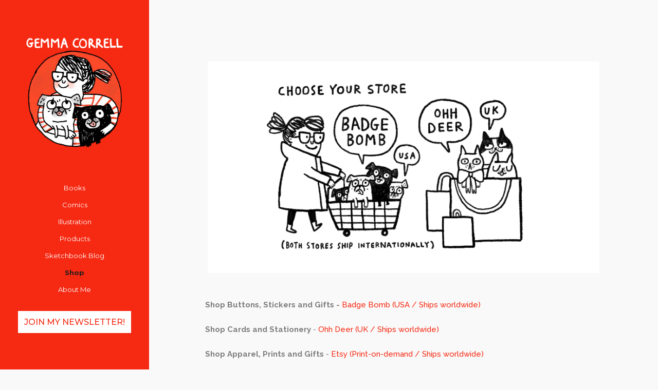

--- FILE ---
content_type: text/css
request_url: https://www.gemmacorrell.com/cdn/shop/t/3/assets/css_main.scss.css?v=163044093972256295041656092356
body_size: 12693
content:
/*!
 *  1.1. Reset
*/html,body,div,span,applet,object,iframe,h1,.page-title .title,h2,h3,.blog-grid .post .title,h4,h5,h6,p,blockquote,pre,a,.draw-buttons .svg,abbr,acronym,address,big,cite,code,del,dfn,em,img,ins,kbd,q,s,samp,small,strike,strong,sub,sup,tt,var,b,u,i,center,dl,dt,dd,ol,ul,li,fieldset,form,label,legend,table,caption,tbody,tfoot,thead,tr,th,td,.order-table th,article,aside,canvas,details,embed,figure,figcaption,footer,header,hgroup,menu,nav,output,ruby,section,summary,time,mark,audio,video{border:0;font-size:100%;font:inherit;vertical-align:baseline;margin:0;padding:0}article,aside,details,figcaption,figure,footer,header,hgroup,menu,nav,section,canvas,main{display:block}body{line-height:1}ol,ul{list-style:none}blockquote,q{quotes:none}blockquote:before,blockquote:after,q:before,q:after{content:none}table{border-collapse:collapse;border-spacing:0}a,.draw-buttons .svg{text-decoration:none}*:focus{outline:none}*::-moz-focus-inner{border:0}.clearfix,.krown-column-row,.krown-tabs .titles,.krown-related-products{*zoom: 1}.clearfix:before,.krown-column-row:before,.krown-tabs .titles:before,.krown-related-products:before,.clearfix:after,.krown-column-row:after,.krown-tabs .titles:after,.krown-related-products:after{content:" ";display:table}.clearfix:after,.krown-column-row:after,.krown-tabs .titles:after,.krown-related-products:after{clear:both}.hidden,#oldie{display:none}.clear{clear:both}*{box-sizing:border-box}/*!
 *  1.2. Variables
*//*!
 *  1.3. Mixins
*/a,.draw-buttons .svg,.svg,.social-icons i,#main-overlay .close,input[type=submit],button,.button,.webstore-button,.grid-item.two .caption h2,.grid-item.two .caption .price,.grid-item.two .caption .info,.grid-item .add,.draw-buttons .holder>span{-webkit-transition:color .15s linear,background-color .15s linear,fill .15s linear,.15s opacity linear;transition:color .15s linear,background-color .15s linear,fill .15s linear,.15s opacity linear}/*!
 *  1.4. Swiper general rules
*/.swiper-slide,.swiper-wrapper{width:100%;height:100%;position:relative}.swiper-container{margin:0 auto;position:relative;overflow:hidden;z-index:1}.swiper-container-no-flexbox .swiper-slide{float:left}.swiper-container-vertical>.swiper-wrapper{-webkit-box-orient:vertical;-moz-box-orient:vertical;-ms-flex-direction:column;-webkit-flex-direction:column;flex-direction:column}.swiper-wrapper{z-index:1;display:-webkit-box;display:-moz-box;display:-ms-flexbox;display:-webkit-flex;display:flex;-webkit-transition-property:-webkit-transform;-moz-transition-property:-moz-transform;-o-transition-property:-o-transform;-ms-transition-property:-ms-transform;transition-property:transform;-webkit-box-sizing:content-box;-moz-box-sizing:content-box;box-sizing:content-box}.swiper-container-android .swiper-slide,.swiper-wrapper{-webkit-transform:translate3d(0,0,0);-moz-transform:translate3d(0,0,0);-o-transform:translate(0,0);-ms-transform:translate3d(0,0,0);transform:translateZ(0)}.swiper-container-multirow>.swiper-wrapper{-webkit-box-lines:multiple;-moz-box-lines:multiple;-ms-flex-wrap:wrap;-webkit-flex-wrap:wrap;flex-wrap:wrap}.swiper-container-free-mode>.swiper-wrapper{transition-timing-function:ease-out;margin:0 auto}.swiper-container-fade.swiper-container-free-mode .swiper-slide,.swiper-container-free-mode>.swiper-wrapper{-webkit-transition-timing-function:ease-out;-moz-transition-timing-function:ease-out;-ms-transition-timing-function:ease-out;-o-transition-timing-function:ease-out}.swiper-slide{-webkit-flex-shrink:0;-ms-flex:0 0 auto;flex-shrink:0}.swiper-container .swiper-notification{position:absolute;left:0;top:0;pointer-events:none;opacity:0;z-index:-1000}.swiper-wp8-horizontal{-ms-touch-action:pan-y;touch-action:pan-y}.swiper-wp8-vertical{-ms-touch-action:pan-x;touch-action:pan-x}.swiper-container-fade.swiper-container-free-mode .swiper-slide{transition-timing-function:ease-out}.swiper-container-fade .swiper-slide,.swiper-container-fade .swiper-slide .swiper-slide{pointer-events:none}.swiper-container-fade .swiper-slide-active,.swiper-container-fade .swiper-slide-active .swiper-slide-active{pointer-events:auto}/*!
 *  2.1. General
*/html{overflow-y:scroll;overflow-x:hidden;width:100%;height:100%}html.killflow{overflow:hidden}body{background-color:#f9f9f9;overflow:hidden;min-height:100%;font:500 15px/24px Raleway,sans-serif;color:#7d7d7d}body.meta-fixed{padding-top:95px}body.killflow-ios{position:fixed;left:0;width:100%;height:100%}.krown-column-container{margin-left:4%;float:left;margin-bottom:10px;position:relative}.krown-column-container.span4{width:23%}.krown-column-container.span4{width:30.66%}.krown-column-container.span6{width:48%}.krown-column-container.span8{width:65.33%}.krown-column-container.span12{width:100%}.krown-column-container.first{margin-left:0}.krown-column-container.align-center{text-align:center}.krown-column-container.align-right{text-align:right}.rte{margin-top:-10px}.contact-form{margin-top:70px}/*!
 *  2.2. Typography
*/h1,.page-title .title,h2,h3,.blog-grid .post .title,h4,h5,h6{font-family:Montserrat,sans-serif;color:#1d1d1d;text-transform:uppercase}h1,.page-title .title{font-size:26px;line-height:32px;margin-bottom:32px}h2{font-size:22px;line-height:28px;margin-bottom:28px}h3,.blog-grid .post .title{font-size:16px;line-height:22px;margin-bottom:22px}h4{font-size:12px;line-height:18px;margin-bottom:18px}a,.draw-buttons .svg{color:#f62912}a:hover,.draw-buttons .svg:hover{color:#ec7668}a:focus,.draw-buttons .svg:focus{outline:none!important}strong{font-weight:700}em{font-style:italic}p,ul,ol{margin-bottom:24px}blockquote{margin:40px 0;border-left:2px solid #e3e3e3}blockquote>p,blockquote>div{font-size:22px;line-height:30px;font-weight:500;padding:3px 0 3px 50px;color:#636363}p img,p iframe{margin-bottom:12px}ul{list-style:inside disc}ol{list-style:inside decimal}ul ul,ul ol,ol ol,ol ul{margin-left:20px}table{width:100%;border:1px solid #f1f1f1;text-align:left}table thead h4{font-size:10px;line-height:18px;text-transform:uppercase;margin-bottom:0}table tr{border-top:1px solid #f1f1f1}table thead tr{border-top:none}table th,table td,table .order-table th,.order-table table th{min-height:41px;padding:10px 14px 8px;border-right:1px solid #f1f1f1}sub,sup{font-size:.7em;line-height:.7em}sub{vertical-align:bottom}sup{vertical-align:top}/*!
 *  2.3. Sidebar
*/#sidebar-holder,#content-holder{position:relative;float:left;width:290px;height:1px}#sidebar{width:290px;background:#f62912;color:#fff;padding:70px 0 0;text-align:center;position:fixed;min-height:100%;display:flex;flex-direction:column;z-index:99999}#sidebar:after,#product-content:after{height:100%;position:absolute;width:100%;display:block;content:"";background:inherit;left:0;z-index:1;margin-top:0}#sidebar a,#sidebar .draw-buttons .svg,.draw-buttons #sidebar .svg{color:#ceccc8}#sidebar a:hover,#sidebar .draw-buttons .svg:hover,.draw-buttons #sidebar .svg:hover{color:#f1f1f1}#sidebar>*{z-index:9}#content{display:block;width:calc(100% - 290px);position:fixed}#logo a,#logo .draw-buttons .svg,.draw-buttons #logo .svg{display:inline-block;position:relative;color:#fff!important}#logo h1,#logo .page-title .title,.page-title #logo .title,#logo h3,#logo .blog-grid .post .title,.blog-grid .post #logo .title{font-size:30px;line-height:30px;text-transform:uppercase;font-weight:700;margin:0}#logo .logo-txt{padding:0 20px}#meta{margin-top:55px}#meta .item{display:inline-block;margin:0 7px;width:36px;height:36px;position:relative}#meta .item>a,#meta .draw-buttons .item>.svg,.draw-buttons #meta .item>.svg{position:absolute;top:0;left:0;width:36px;height:36px;text-indent:-9999px;z-index:99}#meta .item>.svg{fill:#fff;shape-rendering:geometricprecision;position:absolute;top:0;left:0}.ie8 #meta .item>.svg:after{color:#fff}#meta .item:hover>.svg,#meta .item.opened>.svg{fill:#d9d9d9}#meta .item .svg.cart{-webkit-transform:scale(.35);-ms-transform:scale(.35);transform:scale(.35);-webkit-transform-origin:top left;-ms-transform-origin:top left;transform-origin:top left;top:2px;left:2px}#meta .item .svg.search,#meta .item .svg.account{-webkit-transform:scale(.23);-ms-transform:scale(.23);transform:scale(.23);-webkit-transform-origin:top left;-ms-transform-origin:top left;transform-origin:top left;top:8px;left:5px}#meta .item .svg.hamburger{top:-9px;left:-12px;shape-rendering:crispedges}#meta .responsive-menu{display:none}#meta .count,#meta #cart-form .remove,#cart-form #meta .remove{color:#f62912;font: 11px/11px Montserrat,sans-serif;position:absolute;text-align:center;top:16px;left:5px;width:25px}.ie8 #meta .count,.ie8 #meta #cart-form .remove,#cart-form .ie8 #meta .remove{display:none}#menu{margin-top:55px;flex:1}#menu .top-menu{font: 13px/13px Montserrat,sans-serif}#menu .top-menu a,#menu .top-menu .draw-buttons .svg,.draw-buttons #menu .top-menu .svg{color:#fff}#menu .top-menu>li>a,#menu .draw-buttons .top-menu>li>.svg,.draw-buttons #menu .top-menu>li>.svg{display:inline-block;padding:10px 20px;position:relative}#menu .top-menu li.submenu{position:relative}#menu .top-menu li.submenu .svg{fill:#fff;position:absolute;top:15px;margin-left:14px;right:0}#menu .top-menu li.submenu.opened>.svg{transform:rotate(180deg)}#menu .top-menu li.submenu.selected.opened>.svg{fill:#1d1d1d}#menu .sub-menu{font: 11px/11px Montserrat,sans-serif;margin:0 0 18px;display:none}#menu .sub-menu a,#menu .sub-menu .draw-buttons .svg,.draw-buttons #menu .sub-menu .svg{color:#fff;display:inline-block;padding:9px 20px}#menu .collections-menu{text-transform:uppercase;margin-bottom:40px;font: 12px/12px Montserrat,sans-serif;border-top:1px solid #f02009}#menu .collections-menu a,#menu .collections-menu .draw-buttons .svg,.draw-buttons #menu .collections-menu .svg{width:100%;padding:19px 20px!important;border-bottom:1px solid #f02009}#menu .collections-menu a:hover,#menu .collections-menu .draw-buttons .svg:hover,.draw-buttons #menu .collections-menu .svg:hover{background:#f02009}#menu .collections-menu a .svg,#menu .collections-menu .draw-buttons .svg .svg,.draw-buttons #menu .collections-menu .svg .svg{top:22px!important;right:auto!important}#menu .collections-menu a,#menu .collections-menu .draw-buttons .svg,.draw-buttons #menu .collections-menu .svg{color:#fff}#menu .collections-menu a .svg,#menu .collections-menu .draw-buttons .svg .svg,.draw-buttons #menu .collections-menu .svg .svg{fill:#fff!important}#menu .collections-menu .sub-menu{font-size:11px;line-height:11px;margin:0}#menu .collections-menu .sub-menu a,#menu .collections-menu .sub-menu .draw-buttons .svg,.draw-buttons #menu .collections-menu .sub-menu .svg{color:#fff}#menu a:hover,#menu .draw-buttons .svg:hover,.draw-buttons #menu .svg:hover{color:#dfdfdf!important}#menu a:hover .svg,#menu .draw-buttons .svg:hover .svg,.draw-buttons #menu .svg:hover .svg{fill:#dfdfdf!important}#menu li.selected>a,#menu .draw-buttons li.selected>.svg,.draw-buttons #menu li.selected>.svg{font-weight:700;color:#1d1d1d!important}#menu li.selected>a .svg,#menu .draw-buttons li.selected>.svg .svg,.draw-buttons #menu li.selected>.svg .svg{fill:#1d1d1d!important}#menu .responsive-close{position:absolute;top:0;right:0;width:60px;height:60px;z-index:99999;display:none}#menu .responsive-close .svg{fill:#fff}#menu .responsive-close:hover .svg{fill:#dfdfdf}#menu ul{list-style:none}#menu ul.size-0{display:none}#ly-ls{width:270px;margin:25px auto 0;font: 13px/13px Montserrat,sans-serif;text-transform:uppercase}#ly-ls .regular-select-cover{margin-bottom:0;width:200px!important}#ly-ls a,#ly-ls .draw-buttons .svg,.draw-buttons #ly-ls .svg{color:#fff;margin-right:10px}#ly-ls a:hover,#ly-ls .draw-buttons .svg:hover,.draw-buttons #ly-ls .svg:hover{color:#ceccc8}#ly-ls img{position:relative;top:1px;left:-1px}#ly-ls ul{list-style:none}#ly-ls ul li{padding:10px 0}#footer{font:12px/20px Raleway,sans-serif;font-weight:600;padding:60px 10px 50px}#footer .footer-link:after{background:none;content:"";display:inline-block;margin:0 4px 2px 7px;width:2px}#footer .footer-link:last-of-type:after{display:none}#footer p{margin-top:4px;margin-bottom:14px}#footer p:empty{display:none}#footer p:last-of-type{margin-bottom:0}#footer a,#footer .draw-buttons .svg,.draw-buttons #footer .svg{color:#ceccc8}#footer a:hover,#footer .draw-buttons .svg:hover,.draw-buttons #footer .svg:hover{color:#f1f1f1}.social-icons{display:block;margin-bottom:15px}.social-icons a,.social-icons .draw-buttons .svg,.draw-buttons .social-icons .svg{font-size:0;line-height:0;margin:0 5px}.social-icons i{font-size:21px;line-height:21px;color:#fff}.social-icons a:hover i,.social-icons .draw-buttons .svg:hover i,.draw-buttons .social-icons .svg:hover i{color:#d9d9d9}.social-icons:empty{display:none}.pay-icons{margin-top:50px}.pay-icons .svg{fill:#fff;-webkit-transform:scale(.8);-ms-transform:scale(.8);transform:scale(.8);-webkit-transform-origin:center center;-ms-transform-origin:center center;transform-origin:center center;opacity:.7;filter:alpha(opacity=70)}.pay-icons .svg *{fill:#fff}.ie8 .pay-icons .svg{color:#fff}.pay-icons:empty{display:none}/*!
 *  2.4. Overlays
*/#main-overlay{position:fixed;width:100%;height:100%;top:0;left:0;background:#fffc;overflow:hidden;display:none;z-index:99999}.ie8 #main-overlay{filter:progid:DXImageTransform.Microsoft.gradient(startColorstr=#DAFFFFFF,endColorstr=#DAFFFFFF)!important}#main-overlay>div{opacity:0;filter:alpha(opacity=0);visibility:hidden;position:absolute;top:-100px}#main-overlay>div .close{position:absolute}#main-overlay h5{font-size:26px;line-height:34px;text-transform:uppercase;margin-bottom:55px}#main-overlay .close{width:60px;height:60px;background:#1d1d1d;position:fixed;top:0;right:0;margin:0!important}#main-overlay .close .svg{fill:#fff}.ie8 #main-overlay .close .svg{color:#fff}#main-overlay .close:hover{background:#313131}.ie8 #main-overlay .close{line-height:38px}#main-overlay .simple-overlay-box{margin:auto;width:670px;background:#fff;padding:100px 90px 90px;display:block;position:relative;z-index:9999}#main-overlay form{position:relative;width:490px;margin:auto}#main-overlay #search-overlay input{height:76px;width:490px;font-size:18px;line-height:18px;color:#7f7f7f;text-weight:500;background:#fff;border:2px solid #e6e6e6;border-radius:6px;padding:0 80px 0 30px}.ie8 #main-overlay #search-overlay input{padding-top:28px!important}#main-overlay button[type=submit]{background:none!important;border:medium none!important;height:25px;position:absolute;right:30px;top:26px;width:30px;cursor:pointer;padding:0}#main-overlay .svg.search{fill:#1d1d1d;-webkit-transform:scale(.25);-ms-transform:scale(.25);transform:scale(.25);-webkit-transform-origin:top left;-ms-transform-origin:top left;transform-origin:top left}.ie8 #main-overlay .svg.search{margin-top:-20px}#main-overlay #share-overlay .simple-overlay-box{padding-left:0;padding-right:0}#main-overlay #share-overlay a,#main-overlay #share-overlay .draw-buttons .svg,.draw-buttons #main-overlay #share-overlay .svg{color:#f62912;font-size:58px;line-height:58px;margin:10px 24px;display:inline-block}#main-overlay #share-overlay a:hover,#main-overlay #share-overlay .draw-buttons .svg:hover,.draw-buttons #main-overlay #share-overlay .svg:hover{color:#1d1d1d}#main-overlay #cart-overlay{text-align:center}#main-overlay #cart-overlay a,#main-overlay #cart-overlay .draw-buttons .svg,.draw-buttons #main-overlay #cart-overlay .svg{font-size:15px;line-height:15px;font-weight:600;display:inline-block}#main-overlay #cart-overlay hr{width:37px;height:1px;background:#f1f1f1;border:none;margin:13px auto 12px}#main-overlay #cart-overlay .svg.check{fill:#1d1d1d;display:block;margin:0 auto 70px}.ie8 #main-overlay #cart-overlay .svg.check{display:none}#main-overlay #newsletter-box{width:660px;margin:auto;background:#fff;padding:190px 120px 80px;position:relative}#main-overlay #newsletter-box:before{content:"";display:block;position:absolute;top:0;left:0;width:100%;height:120px;background-position:center center;background-size:cover;background-repeat:no-repeat}#main-overlay #newsletter-box.no-image{padding-top:70px!important}#main-overlay #newsletter-box.no-image:before{background:none}#main-overlay #newsletter-box h5{margin-bottom:35px}#main-overlay #newsletter-box .rte{font-size:13px;line-height:21px}#main-overlay #newsletter-box form{width:100%;margin-top:35px}#main-overlay #newsletter-box input{margin-bottom:8px;border:1px solid #e6e6e6;width:calc(100% - 125px)}#main-overlay #newsletter-box input[type=submit]{width:125px}/*!
 *  2.5. Forms
*/.regular-select-cover{color:#7f7f7f;height:56px;width:100%!important;font-size:15px;line-height:15px;cursor:pointer;background:#fff;border:2px solid white;text-align:left;border-radius:6px;margin-bottom:20px}.regular-select-cover svg{position:absolute;top:25px;right:17px;fill:#7f7f7f}.regular-select-cover select{height:56px!important;width:100%;cursor:pointer;-webkit-appearance:menulist-button}.regular-select-cover option{padding:2px 0}.regular-select-inner{height:56px;padding:20px 0 0 20px;cursor:pointer}.simple-select-cover{font: 13px/13px Montserrat,sans-serif;cursor:pointer;background:transparent}.simple-select-cover .svg{position:absolute;top:4px;right:0}.ie8 .simple-select-cover .svg{top:-1px}.simple-select-cover select{height:100%;width:110%;left:-5px!important;cursor:pointer;-webkit-appearance:menulist-button}.simple-select-cover option{padding:2px 5px}.simple-select-inner{cursor:pointer;padding-right:24px}input,textarea{background:#fff;border:2px solid white;color:#7f7f7f!important;height:56px;font:600 15px/15px Raleway,sans-serif;border-radius:6px;box-shadow:none;margin-bottom:20px;padding:0 18px;width:100%;-webkit-appearance:none;resize:none}input[type=number],input.quantity-selector,input.count,#cart-form input.remove,textarea[type=number],textarea.quantity-selector,textarea.count,#cart-form textarea.remove{width:60px;text-align:center;margin-right:20px;padding:0 6px;-moz-appearance:textfield;-webkit-appearance:none}input::-webkit-outer-spin-button,input::-webkit-inner-spin-button,textarea::-webkit-outer-spin-button,textarea::-webkit-inner-spin-button{-webkit-appearance:none}input[type=checkbox],input[type=radio],textarea[type=checkbox],textarea[type=radio]{width:auto;height:auto;padding:0;border:none}input[type=checkbox],textarea[type=checkbox]{-webkit-appearance:checkbox}input[type=radio],textarea[type=radio]{-webkit-appearance:radio}input[type=search],textarea[type=search]{-webkit-appearance:none}.ie8 input[type=text],.ie8 input[type=password],.ie8 textarea[type=text],.ie8 textarea[type=password]{padding-top:20px!important}input ::-ms-clear,textarea ::-ms-clear{display:none}::-webkit-input-placeholder{color:#7f7f7f!important;opacity:.7}:-moz-placeholder{color:#7f7f7f!important;opacity:.7}::-moz-placeholder{color:#7f7f7f!important;opacity:.7}:-ms-input-placeholder{color:#7f7f7f!important;opacity:.7}textarea{padding:20px;height:200px}input[type=submit],button,.button,.webstore-button{background:#f62912;font:700 13px/13px Montserrat,sans-serif;text-transform:uppercase;border-radius:6px;height:56px;color:#fff!important;box-shadow:none;border:none;cursor:pointer;padding:0 25px;margin-bottom:20px;display:inline-block;width:auto;-webkit-appearance:none}input[type=submit]:hover,button:hover,.button:hover,.webstore-button:hover{background:#ed503f}input[type=submit].dark,button.dark,.button.dark,.dark.webstore-button{background:#1d1d1d;color:#fff!important}input[type=submit].dark:hover,button.dark:hover,.button.dark:hover,.dark.webstore-button:hover{background:#434343}input[type=submit] .svg,button .svg,.button .svg,.webstore-button .svg{fill:#fff;margin-top:2px}input[type=submit].text-link,button.text-link,.button.text-link,.text-link.webstore-button{background:none;padding:0;border:none;color:#f62912!important}a.button,.draw-buttons .button.svg,.draw-buttons .svg.webstore-button,a.webstore-button{padding-top:21px}/*!
 *  2.6. Other
*/.krown-tabs .titles{border-bottom:3px solid #ececec}.krown-tabs .titles h5{display:block;margin:auto;font-size:12px;font-weight:400;color:#1d1d1d;text-transform:uppercase;line-height:16px;padding:2px 30px 0;float:left;height:60px;line-height:60px;cursor:pointer}.krown-tabs .titles h5:hover{background:#f4f4f4}.krown-tabs .titles h5.opened{background:#ececec!important;cursor:default;pointer-events:none}.krown-tabs .contents{min-height:200px;padding:60px 30px 0}.krown-tabs .contents>div{display:none}.krown-tabs .contents>div.opened,.krown-tabs .contents>div:first-child{display:block}/*!
 *  3.1. Index
*/#home-slider{position:relative;top:0;left:0;width:100%;z-index:89}#home-slider .swiper-slide{background-color:#f9f9f9}#home-slider:before{display:block;position:absolute;width:54px;height:54px;background:url(/cdn/shop/t/3/assets/img_preloader.gif?v=83513871802106192211518458220) no-repeat center center #fff;content:"";top:50%;left:50%;margin-top:-27px;margin-left:-27px;z-index:99;pointer-events:none;opacity:1;filter:alpha(opacity=100);-webkit-transition:opacity .4s ease;transition:opacity .4s ease}@media (-webkit-min-device-pixel-ratio: 1.25),(min-resolution: 120dpi){#home-slider:before{background-image:url(/cdn/shop/t/3/assets/img_preloader-x2.gif?v=48807967148274698061518458220);background-size:24px 24px}}#home-slider.loaded:before{opacity:0;filter:alpha(opacity=0)}#home-slider.disabled{pointer-events:none}#home-slider .slide-img,#home-slider .slide-url,#home-slider .slide-caption{width:100%;height:100%;position:absolute;top:0;left:0;z-index:1}#home-slider .slide{width:100%;height:100%}#home-slider .slide-img{background-repeat:no-repeat;background-size:cover;background-position:center center;opacity:0;filter:alpha(opacity=0);z-index:9}#home-slider .slide-img.onboarding-slide:before{position:absolute;content:"";display:block;top:0;left:0;width:100%;height:100%;z-index:9;background:#ffffffe6;background:linear-gradient(#ffffffe6,#ebebebe6)}#home-slider img{display:none}#home-slider .slide-url{z-index:9;cursor:pointer;pointer-events:all}#home-slider .slide-caption{z-index:11;width:360px}#home-slider .slide-caption.left{left:12%}#home-slider .slide-caption.center{left:50%;margin-left:-180px;text-align:center}#home-slider .slide-caption.center .label{text-align:center}#home-slider .slide-caption.center .label.d{float:none}#home-slider .slide-caption.right{right:12%;left:auto}#home-slider .slide-caption .label{display:block;position:relative;text-align:left;top:60px;color:#1d1d1d;opacity:0;filter:alpha(opacity=0);-moz-backface-visibility:visible;-webkit-backface-visibility:visible;backface-visibility:visible;visibility:hidden}#home-slider .slide-caption .label.a{font:700 18px Arvo,serif;line-height:22 px;margin-bottom:37px}#home-slider .slide-caption .label.b{font:700 24px Montserrat,sans-serif;line-height:28 px;margin-bottom:20px}#home-slider .slide-caption .label.c{font: 14px Montserrat,sans-serif;line-height:18 px;margin-bottom:50px}#home-slider .slide-caption .label.d{display:inline-block;float:left;pointer-events:all}#home-slider .slide-caption .label.d span{font: 15px/13px Arial,Helvetica,sans-serif;margin-left:10px}#home-slider .slide-caption .label:last-child{margin-bottom:0}#home-slider .slide-caption.dark .label{color:#f7f7f7}#home-slider .draw-buttons{display:none}#home-slider video{position:absolute;top:50%;left:50%;min-width:100%;min-height:100%;width:auto;height:auto;z-index:9;margin:0;max-width:none;vertical-align:middle;-ms-transform:translate(-50%,-50%);-webkit-transform:translate(-50%,-50%);transform:translate(-50%,-50%);opacity:0;transition:opacity .3s linear}#home-slider video.active{opacity:1}#home-slider video.active+img{display:none}@media all and (max-width: 640px){#home-slider video{position:static;min-width:0;min-height:0;-ms-transform:none;-webkit-transform:none;transform:none;width:100%}}#home-slider.disabled+.swiper-pagination{display:none!important}.template-index #page-content{background:#f9f9f9;z-index:99;position:relative;padding:0!important;margin-top:0}.template-index #page-content.no-extra-space,.home-content.top-margin{margin-top:100px}.hide-content .home-content{display:none}.home-content.wpadding{padding-left:11%;padding-right:11%}.home-content.kill-space{margin-bottom:0}.swiper-pagination{display:none}.no-content-message{margin:30px}.post.onboard{margin-bottom:100px;float:left;width:100%}.home-margin+.home-margin{margin-top:0}.featured-blog-section+.featured-page-section,.featured-blog-section+.featured-blog-section{margin-top:-100px}.home-content .rte{margin-bottom:100px}.table-display{display:table;width:100%;height:100%}.table-display>div{display:table-cell;vertical-align:middle;text-align:center}.text-left{text-align:left!important}.text-right{text-align:right!important}.text-center{text-align:center!important}.onboarding{padding:50px 11% 0}/*!
 *  3.2. Collections
*/.infobar{background:#f9f9f9;width:100%;height:70px;line-height:70px;padding:0 35px;overflow:hidden}.infobar #share-link{float:right;font-size:13px;margin-top:0}.infobar #share-link .svg{top:25px}.infobar strong{float:left;text-transform:uppercase;margin-right:70px;font-family:Montserrat,sans-serif;font-size:13px;font-weight:400;color:#7d7d7d;padding-top:2px}#options{float:left}#options .option{font-size:13px;color:#ababab;display:inline-block;margin-right:40px}#options .option label{margin-right:5px}#options .option select{opacity:0;filter:alpha(opacity=0)}#options .option select.styled{opacity:1;filter:alpha(opacity=100)}#options .option .simple-select-cover{top:-1px!important}#options .option .simple-select-inner{color:#ababab;font-weight:700;font-size:12px;line-height:12px}#options .option .svg{fill:#abababb3}.collection-data{position:relative;clear:left}.collection-data>img{width:65%;height:auto;display:block}.collection-data>div{background:#fff;height:100%;width:calc(35% + 20px);position:absolute;top:0;right:-20px;padding:30px 50px 0}.collection-data>div .table-display>div{text-align:left;padding-bottom:30px}.template-index #page-content .home-nomargin:not(:first-child) .isotope-products:after{display:none!important}.isotope-products{min-height:100vh}.isotope-products.loaded{min-height:0}.isotope-products:after{display:block;position:fixed;width:54px;height:54px;background:url(/cdn/shop/t/3/assets/img_preloader.gif?v=83513871802106192211518458220) no-repeat center center #fff;content:"";top:50%;left:50%;left:calc(40% + 290px);margin-top:-27px;margin-left:-27px;z-index:99999;pointer-events:none;opacity:1;filter:alpha(opacity=100);-webkit-transition:opacity .2s ease;transition:opacity .2s ease}@media (-webkit-min-device-pixel-ratio: 1.25),(min-resolution: 120dpi){.isotope-products:after{background-image:url(/cdn/shop/t/3/assets/img_preloader-x2.gif?v=48807967148274698061518458220);background-size:24px 24px}}.isotope-products.loaded:after,.isotope-products.no-loader:after{opacity:0;filter:alpha(opacity=0)}.grid-item{float:left;position:relative;overflow:hidden;pointer-events:none;opacity:0;filter:alpha(opacity=0);-webkit-transition:opacity .3s ease;transition:opacity .3s ease}.grid-item.loaded{pointer-events:all;opacity:1;filter:alpha(opacity=100)}.grid-item img{z-index:8;position:relative;vertical-align:bottom;width:100%;height:auto}.grid-item.one .caption{position:absolute;top:0;left:0;width:100%;height:100%;padding:10% 16% 0 13%;text-transform:uppercase;z-index:9;font-family:Montserrat,sans-serif}.grid-item.one .caption .top{position:relative}.grid-item.one .caption .collection{display:block;font-size:12px;line-height:12px;opacity:.5;margin:5px 0 15px}.grid-item.one .caption h2{font-size:18px;line-height:24px;color:#1d1d1d;width:75%}.grid-item.one .caption .bottom{position:absolute;bottom:15%;color:#1d1d1d;font-size:19px;line-height:19px}.grid-item.one .caption .info{font-size:16px;line-height:16px;color:#878787;text-decoration:line-through;display:block;margin-top:5px}.collections-list .grid-item.one .caption .info{text-decoration:none;text-transform:none}.grid-item .collection span:not(:last-child):after{content:", "}.grid-item.two:before{content:"";display:block;position:absolute;top:0;left:0;width:100%;height:100%;z-index:9;background:#000;opacity:0;filter:alpha(opacity=0);-webkit-transition:opacity .2s ease;transition:opacity .2s ease}.ie8 .grid-item.two:before{display:none}.grid-item.two .caption{width:100%;height:160px;text-transform:uppercase;z-index:9;font-family:Montserrat,sans-serif;position:relative;text-align:center;display:table;color:#1d1d1d}.grid-item.two .caption>div{display:table-cell;vertical-align:middle}.grid-item.two .caption h2{font-size:12px;line-height:17px;padding:0 20%;margin-bottom:12px}.grid-item.two .caption .price{font-size:22px;line-height:22px;font-weight:700}.grid-item.two .caption .info{font-size:18px;line-height:18px;opacity:.5;font-weight:400;text-decoration:line-through;display:inline-block}.collections-list .grid-item.two .caption{display:none}.grid-item.two:hover:before{opacity:.2;filter:alpha(opacity=20)}.grid-item.two:hover .caption h2,.grid-item.two:hover .caption .price,.grid-item.two:hover .caption .info{color:#fff}.grid-item.two .add{width:62px;height:62px;border-radius:31px;top:30px;right:30px!important;text-align:center;line-height:12px;padding:0 5px;display:table}.grid-item.two .add:after{display:none}.grid-item.two .add span{display:table-cell;vertical-align:middle}.grid-item.three .caption{position:absolute;top:0;left:0;width:100%;height:100%;padding:0 100px;text-transform:uppercase;text-align:center;z-index:9;font-family:Montserrat,sans-serif}.grid-item.three .caption>div{display:table;width:100%;height:100%}.grid-item.three .caption>div>div{display:table-cell;vertical-align:middle}.grid-item.three .caption .collection{opacity:.5}.grid-item.three .caption h2{font-size:18px;line-height:24px;color:#1d1d1d;margin-bottom:27px;position:relative}.grid-item.three .caption h2:after{content:"";display:block;width:30px;height:2px;background:red;margin:25px auto 0}.grid-item.three .caption .price{position:relative}.grid-item.three .caption .price strong{font-size:18px;line-height:18px;color:#1d1d1d}.grid-item.three .caption .info{font-size:13px;line-height:13px;color:#6a6a6a;text-decoration:line-through;display:block;margin-top:2px}.collections-list .grid-item.three .caption .info{text-decoration:none;text-transform:none}.grid-item.four{transition:opacity .3s,transform .17s cubic-bezier(.42,0,.54,1.01),box-shadow .15s linear;z-index:999}.no-touch .grid-item.four:hover{transform:translate3d(20px,20px,0);box-shadow:10px 10px 12px #9696960d}.grid-item.four .caption{width:100%;height:100px;padding:0 40px;position:relative;display:flex;justify-content:space-between;align-items:center}.grid-item.four .caption h2{font-size:13px;line-height:15px;font-weight:600;margin-bottom:0}.grid-item.four .caption h5{text-transform:none;font-size:13px;line-height:15px;opacity:.5;margin-top:7px}.grid-item.four .caption h5 span{font-family:Raleway,sans-serif;font-style:italic;padding-right:5px}.grid-item.four .caption .price{font-size:13px;line-height:15px;font-family:Montserrat,sans-serif}.grid-item.four .caption .price strong{font-weight:500;position:relative}.grid-item.four .caption .price .info{opacity:.5;text-decoration:line-through;margin-top:7px;display:block}.grid-item.four .add.sale{background-color:#9e9e9e}.grid-item.four .add.sale:after{border-color:#9e9e9e}.grid-item.dark .caption h2,.grid-item.dark .caption h5,.grid-item.dark .caption .bottom,.grid-item.dark .caption .price strong,.grid-item.dark .caption .info,.grid-item.dark .caption .collection{color:#f7f7f7!important}.grid-item.light .caption h2,.grid-item.light .caption h5,.grid-item.light .caption .bottom,.grid-item.light .caption .price strong,.grid-item.light .caption .info,.grid-item.light .caption .collection{color:#222!important}.grid-item .add{position:absolute;top:40px;right:0;color:#fff;text-transform:uppercase;font: 11px/11px Montserrat,sans-serif;display:block;padding:12px 15px 13px 12px;width:auto;height:auto;z-index:10}.grid-item .add:after{display:block;position:absolute;left:-17px;top:0;content:"";border-width:18px 0px 18px 18px;border-style:solid;border-left-color:transparent!important}.grid-item .add.sale{background-color:#f44444}.grid-item .add.sold{background-color:#6a6a6a}.grid-item .add.featured{background-color:#f48a43}.grid-item .add.sale:after{border-color:#f44444}.grid-item .add.sold:after{border-color:#6a6a6a}.grid-item .add.featured:after{border-color:#f48a43}.grid-item.one .caption{opacity:0;filter:alpha(opacity=0);-webkit-transition:opacity .3s ease;transition:opacity .3s ease}.ie8 .grid-item.one .caption{visibility:visible;display:none}.grid-item.one:hover .caption{opacity:1;filter:alpha(opacity=100)}.ie8 .grid-item.one:hover .caption{display:block}.grid-item.three .caption{opacity:0;filter:alpha(opacity=0);-webkit-transition:opacity .3s ease;transition:opacity .3s ease}.ie8 .grid-item.three .caption{display:none}.grid-item.three .caption h2,.grid-item.three .caption .price{-webkit-transition:top .3s ease;transition:top .3s ease}.grid-item.three .caption h2{top:60px}.grid-item.three .caption .price{top:30px}.grid-item.three:hover .caption{opacity:1;filter:alpha(opacity=100)}.ie8 .grid-item.three:hover .caption{display:block}.grid-item.three:hover .caption h2,.grid-item.three:hover .caption .price{top:0}.add.sold+.add.sale{display:none}.isotope-products.border-true{padding:3px!important}.isotope-products.border-true span.add{right:2px}.isotope-products.border-true .grid-item:after{position:absolute;content:"";display:block;background:transparent;border:3px solid #f9f9f9;top:0;left:0;width:calc(100% - 5px);height:calc(100% - 5px);z-index:9}.isotope-products.border-true.tiny{padding:0!important}.isotope-products.border-true.tiny span.add{right:0}.isotope-products.border-true.tiny .grid-item:after{border-width:1px;width:calc(100% - 1px);height:calc(100% - 1px)}.isotope-products.border-true.large{padding:5px!important}.isotope-products.border-true.large span.add{right:4px}.isotope-products.border-true.large .grid-item:after{border-width:5px;width:calc(100% - 9px);height:calc(100% - 9px)}/*!
 *  3.3. Product
*/#product-page{position:relative}#product-content{width:25%;min-width:330px;height:100%;background:#f9f9f9;position:relative;display:inline-block;float:left;padding:65px 50px}#product-content #price{font:700 30px/30px Montserrat,sans-serif;color:#1d1d1d;border-top:1px solid #f1f1f1;border-bottom:1px solid #f1f1f1;padding:15px 0;margin:35px 0;display:block}#product-content #price span.info{color:#ababab;font-size:18px;line-height:18px;font-weight:400;text-transform:uppercase}#product-content #price #comparePrice{text-decoration:line-through}#product-content div[itemprop=description] #more{margin-top:18px;display:inline-block}#product-content #more,#product-content #share-link{font-size:13px;line-height:13px}#product-content #add-to-cart{margin-top:42px}#product-content #addToCart{width:calc(100% - 84px)}#product-content #addToCart.disabled{width:100%;background:#ababab;cursor:normal;pointer-events:none;margin-bottom:21px}#product-content select:not(.style){display:none}.variant-quantity{display:inline-block}#share-link{display:inline-block;position:relative;margin-top:20px;padding-left:30px}.ie8 #share-link{padding-left:0}#share-link .svg{fill:#ababab;position:absolute;top:3px;left:0}.template-product #share-link{padding-top:6px}#breadcrumb{text-transform:uppercase;font: 11px/18px Montserrat,sans-serif;color:#ababab;margin-bottom:35px}#breadcrumb span[aria-hidden=true]{color:#ababab80;margin:0 5px}#breadcrumb a,#breadcrumb .draw-buttons .svg,.draw-buttons #breadcrumb .svg{font-size:11px;line-height:18px}#product-vendor{font-size:13px;line-height:19px;margin-top:20px;font-weight:500}#product-gallery{width:calc(75% - 220px);height:100%;position:fixed;top:0;right:0}#product-gallery:after{display:block;position:absolute;width:54px;height:54px;background:url(/cdn/shop/t/3/assets/img_preloader.gif?v=83513871802106192211518458220) no-repeat center center #fff;content:"";top:50%;left:50%;margin-top:-27px;margin-left:-27px;pointer-events:none;z-index:99;opacity:1;filter:alpha(opacity=100);-webkit-transition:opacity .1s linear;transition:opacity .1s linear}@media (-webkit-min-device-pixel-ratio: 1.25),(min-resolution: 120dpi){#product-gallery:after{background-image:url(/cdn/shop/t/3/assets/img_preloader-x2.gif?v=48807967148274698061518458220);background-size:24px 24px}}#product-gallery.loaded:after{opacity:0;filter:alpha(opacity=0)}@media all and (max-width: 1626px){#product-gallery{width:calc(100% - 620px)}}.draw-buttons{position:fixed;right:0;width:120px;height:60px;overflow:hidden;text-align:center;margin:0;z-index:9999;-webkit-transition:width .25s linear;transition:width .25s linear}.draw-buttons.three{width:180px}.template-index .draw-buttons{position:absolute}.no-touch .draw-buttons:hover{width:120px}.no-touch .draw-buttons.three:hover{width:180px}.draw-buttons .holder{position:absolute;width:180px}.draw-buttons .holder>span{width:60px;height:60px;display:block;float:left;position:relative;background:#000;background:#0003}.no-touch .draw-buttons .holder>span:hover{background:#1d1d1d}.draw-buttons .holder>span.swiper-no:hover{background:#000;background:#0003}.draw-buttons .back{display:none}.draw-buttons:hover .back{display:block}.draw-buttons:hover .front{display:none}.draw-buttons a,.draw-buttons .svg{position:absolute;top:0;left:0;width:60px;height:60px;text-indent:-9999px}.draw-buttons .svg{fill:#fff}.ie8 .draw-buttons .svg{color:#fff}.draw-buttons .svg.grid{shape-rendering:crispedges}.draw-buttons.nav{top:0}.draw-buttons.gal{bottom:0}.draw-buttons.nav .holder>span{position:absolute;left:60px}.draw-buttons.nav .holder>span.btn-close{left:0}.draw-buttons.nav.three span.btn-next{left:120px}.draw-buttons.zoom{display:none;bottom:61px;width:60px!important;cursor:pointer}.draw-buttons.zoom .svg.zoom-out,.draw-buttons.zoom.zoomed .svg.zoom{display:none}.draw-buttons.zoom.zoomed .svg.zoom-out{display:block}.swiper-container{height:100%}.swiper-container .swiper-slide{position:relative;overflow:hidden!important}.swiper-container img{opacity:0;filter:alpha(opacity=0);position:relative}.ie8 .swiper-container{cursor:move!important}.swiper-container.allow-mouse{pointer-events:all!important}.swiper-no{padding-top:17px;cursor:default}.swiper-no span{color:#fff;font: 12px/12px Montserrat,sans-serif}.swiper-no .cur:after{content:"/ ";letter-spacing:-2px}.swiper-container.force-fade{cursor:default!important}.swiper-container.force-fade .swiper-wrapper{-webkit-transition:none!important;transition:none!important}.swiper-container.force-fade .swiper-slide{position:absolute!important;top:0;left:0;opacity:0;filter:alpha(opacity=0)}.slide.swiper-slide.swiper-slide-active{z-index:999}/*!
 *  3.4. Cart
*/#cart-form .cart-img,.search-item .search-img{width:120px;height:120px;background-color:#eee;background-repeat:no-repeat;background-size:cover;background-position:center center;float:left;text-indent:-9999px}#cart-form{border-top:1px solid #f1f1f1;position:relative}#cart-form .cart-row{padding:20px 0;border-bottom:1px solid #f1f1f1;position:relative}#cart-form .content{position:absolute;height:100%;width:calc(100% - 340px);left:180px;top:0;text-transform:uppercase}#cart-form .content>div{display:table;height:100%}#cart-form .content>div>div{display:table-cell;vertical-align:middle}#cart-form .content h3,#cart-form .content .blog-grid .post .title,.blog-grid .post #cart-form .content .title{font-size:16px;line-height:22px;font-weight:700;margin:0}#cart-form .content h3 a,#cart-form .content .blog-grid .post .title a,.blog-grid .post #cart-form .content .title a,#cart-form .content h3 .draw-buttons .svg,.draw-buttons #cart-form .content h3 .svg,#cart-form .content .blog-grid .post .title .draw-buttons .svg,.draw-buttons #cart-form .content .blog-grid .post .title .svg,.blog-grid .post #cart-form .content .title .draw-buttons .svg,.draw-buttons .blog-grid .post #cart-form .content .title .svg{color:#1d1d1d}#cart-form .content h3 a:hover,#cart-form .content .blog-grid .post .title a:hover,.blog-grid .post #cart-form .content .title a:hover,#cart-form .content h3 .draw-buttons .svg:hover,.draw-buttons #cart-form .content h3 .svg:hover,#cart-form .content .blog-grid .post .title .draw-buttons .svg:hover,.draw-buttons #cart-form .content .blog-grid .post .title .svg:hover,.blog-grid .post #cart-form .content .title .draw-buttons .svg:hover,.draw-buttons .blog-grid .post #cart-form .content .title .svg:hover{color:#f62912}#cart-form .content small{font:12px/12px Montserrat,sans-serif;color:#ababab;display:block;margin-top:2px}#cart-form .content .price{font:16px/16px Montserrat,sans-serif;color:#1d1d1d;display:block;margin-top:9px}#cart-form .count,#cart-form .remove{position:absolute;top:50%;margin-top:-30px;right:35px}#cart-form .remove{right:-15px}#cart-form .remove .svg{fill:#ababab}.ie8 #cart-form .remove .svg{color:#ababab}#cart-form .remove:hover .svg{fill:#787878}#cart-form textarea[name=note]{width:100%;height:90px;margin:35px 0 0}#cart-form .continue{margin-top:40px;float:left;display:inline-block}#cart-form .cart-price{margin-top:40px;float:right;text-align:right;width:100%}#cart-form .cart-price p{font-size:15px;line-height:15px;margin-bottom:0;color:#ababab}#cart-form .cart-price span{font:700 30px/30px Montserrat,sans-serif;color:#1d1d1d;padding-left:6px}#cart-form .cart-price small{color:#ababab;display:block;margin-top:11px;padding-right:4px;font:italic 12px/12px Raleway,sans-serif}#cart-form .to-right{float:right;display:inline-block;margin-top:40px}#cart-form .to-right>*{float:left;margin-right:20px}#cart-form .to-right>*:last-child{margin-right:0}#cart-form input[type=image]{height:auto;background:none;border:none;position:relative;top:10px;width:auto}#cart-form .add-buttons{margin:-5px 0 0 -5px}#cart-form .additional-checkout-button{font:600 15px/45px Raleway,sans-serif!important}.order-table{width:100%;max-width:800px;border:none}.order-table thead,.order-table tr{border:none}.order-table td,.order-table th{padding-left:60px;text-align:left;border:none}.order-table td:first-child,.order-table th:first-child{padding-left:0}.order-table th{font:700 12px/12px Montserrat,sans-serif;color:#1d1d1d;text-transform:uppercase;padding-bottom:15px}.order-table tfoot tr:first-child td,.order-table tfoot tr:first-child th,.order-table tfoot tr:last-child td,.order-table tfoot tr:last-child th{padding-top:10px}.order-table.o-order tfoot tr:first-child td,.order-table.o-order tfoot tr:first-child th{padding-top:40px}body[class*=" template-customers-"] form,body[class^=template-customers-] form{width:360px}body[class*=" template-customers-"] form input[type=text],body[class^=template-customers-] form input[type=text]{display:block}body[class*=" template-customers-"] form .right,body[class^=template-customers-] form .right{font:italic 12px/12px Raleway,sans-serif;display:inline-block;margin-left:5px;position:relative}body[class*=" template-customers-"] form .right p,body[class^=template-customers-] form .right p{margin:0}body[class*=" template-customers-"] form .right p:last-child,body[class^=template-customers-] form .right p:last-child{margin-top:12px}body.template-customers-addresses form{width:720px}/*!
 *  3.5. Page
*/#page-content{padding:115px 11%;word-wrap:break-word}#page-content img{max-width:100%;height:auto;vertical-align:bottom}#page-content iframe{width:100%}.page-title{margin-bottom:65px;position:relative}.page-title .title{margin:0}.page-title .subtitle{font-size:13px;line-height:13px;color:#7d7d7d;display:block;margin:15px 0 0;text-transform:none}.page-title .meta{font-size:12px;font-weight:500;line-height:18px}.page-title .meta a,.page-title .meta .draw-buttons .svg,.draw-buttons .page-title .meta .svg{margin-left:20px}.page-title .meta a.selected,.page-title .meta .draw-buttons .selected.svg,.draw-buttons .page-title .meta .selected.svg{color:#1d1d1d}.page-title .fa-rss{color:#1d1d1d;font-size:24px;position:absolute;top:5px;right:20px}.page-title .fa-rss:hover{color:#f62912}.page-title>a.button,.draw-buttons .page-title>.button.svg,.draw-buttons .page-title>.svg.webstore-button,.page-title>a.webstore-button{position:absolute;top:5px;right:20px;font-size:12px;height:46px;padding-top:17px}/*!
 *  3.6. Blog
*/.blog-grid .post{width:100%;float:left;margin-bottom:80px}.blog-grid .post .post-header{margin-bottom:40px}.blog-grid .post .title{margin-bottom:10px}.blog-grid .post .title a,.blog-grid .post .title .draw-buttons .svg,.draw-buttons .blog-grid .post .title .svg{color:#1d1d1d}.blog-grid .post .title a:hover,.blog-grid .post .title .draw-buttons .svg:hover,.draw-buttons .blog-grid .post .title .svg:hover{color:#f62912}.blog-grid .post .meta{font-size:12px;font-weight:500;line-height:18px}.blog-grid .post .meta li{display:inline-block;margin-right:20px}.blog-grid .post .meta li:last-child{margin-right:0}.blog-grid .post .meta a,.blog-grid .post .meta .draw-buttons .svg,.draw-buttons .blog-grid .post .meta .svg{color:#7d7d7d}.blog-grid .post .meta a:hover,.blog-grid .post .meta .draw-buttons .svg:hover,.draw-buttons .blog-grid .post .meta .svg:hover{color:#f62912}.blog-grid .post .excerpt{margin-top:32px}.blog-grid .post .more{margin-top:21px;font-weight:600;display:block}.blog-grid.cols-1 .post{margin-bottom:100px}.blog-grid.cols-2{margin-left:-35px}.blog-grid.cols-2 .post{width:50%;padding:0 35px}.blog-grid.cols-3{margin-left:-20px}.blog-grid.cols-3 .post{width:33.33%;padding:0 20px}.main-pagination{margin:15px 0 15px -8px}.main-pagination li{display:inline-block;font-weight:600;font-size:16px;line-height:30px;width:30px;height:30px;text-align:center;margin-right:15px}.main-pagination li.active{color:#1d1d1d;cursor:default}.main-pagination li a:hover,.main-pagination li .draw-buttons .svg:hover,.draw-buttons .main-pagination li .svg:hover{color:#505050}.main-pagination li.arrow{font-family:Arial,Helvetica,sans-serif;font-size:18px}.main-pagination li.arrow.prev{margin-left:7px}.template-search .main-pagination{margin-top:45px}/*!
 *  3.7. Article
*/.post-navigation span:first-child{margin-right:40px}#comments{margin-top:100px;display:block}#comments .note.form-error{margin-top:-30px}#comments .note.no-comments{margin-bottom:-30px}#comments ul{list-style:none}.note{font-size:12px;margin:30px 0}.note ul{list-style:none}.comment{position:relative;padding-top:9px;margin-bottom:55px}.comment .avatar{position:absolute;top:0;left:0;width:60px;height:60px}.comment img{margin:0!important}.comment .content{padding-left:100px}.comment h5{font:600 15px/15px Raleway,sans-serif;color:#1d1d1d;margin-bottom:6px}.comment time{font-size:13px;line-height:13px;color:#ababab;font-weight:500}.comment .text{margin-top:24px}#comments-form{margin-top:130px}#comments h3,#comments .blog-grid .post .title,.blog-grid .post #comments .title,#comments-form h3,#comments-form .blog-grid .post .title,.blog-grid .post #comments-form .title{margin-bottom:50px}.hidden-label{display:none}/*!
 *  3.8. Search
*/.template-search form.search-bar{width:360px}.search-item{list-style:none;position:relative;border-top:1px solid #ececec}.search-item .search-img{position:absolute;left:0}.search-item.product{padding:50px 0}.search-item.article{padding:45px 0 43px}.search-item .product-content{float:left;padding-left:160px;min-height:114px}.search-item #comparePrice{color:#ababab;text-decoration:line-through;font-size:14px}.search-item h3,.search-item .blog-grid .post .title,.blog-grid .post .search-item .title,.search-item .excerpt{margin-bottom:10px}.ie8 .page-title,.ie8 .post-header,.ie8 #breadcrumb,.ie8 #menu,.ie8 #footer{display:block}.ie8 .svg{display:block;text-indent:0!important}.ie8 .svg:after{font-family:FontAwesome;font-size:24px;line-height:60px}.ie8 .svg.cart:after{content:"\f07a"}.ie8 .svg.search:after{content:"\f002"}.ie8 .svg.account:after{content:"\f007"}.ie8 .svg.close:after{content:"\f00d"}.ie8 .svg.reload:after{content:"\f021"}.ie8 .svg.right:after{content:"\f105"}.ie8 .svg.left:after{content:"\f104"}.ie8 .svg.grid:after{content:"\f00a"}.ie8 .svg.arrow:after{content:"\f0d7";font-size:11px;line-height:11px}.ie8 .svg.plus:after{content:"\f067"}.ie8 .svg.minus:after{content:"\f068"}.ie8 .svg.hamburger:after{content:"\f0c9"}.ie8 .svg.amex:after{content:"\f1f3"}.ie8 .svg.discover:after{content:"\f1f2"}.ie8 .svg.google:after{content:"\f1ee"}.ie8 .svg.maestro:after{content:"\f1f1"}.ie8 .svg.mastercard:after{content:"\f1f1"}.ie8 .svg.paypal:after{content:"\f1f4"}.ie8 .svg.visa:after{content:"\f1f0"}.ie8 .svg.bitcoint:after{content:"\f15a"}.ie8 #menu .svg.arrow{position:relative;top:8px!important;display:inline}.ie8 #menu .collections-menu .svg.arrow{top:18px!important}.ie8 #meta .svg{cursor:pointer}.ie8 #meta .svg:after{line-height:20px}.ie8 #meta .svg.cart{top:7px}#size-tablet,#size-mobile,#size-mobilest{display:none}/*!
 *  5.1. Smaller desktops
*/@media all and (max-width: 1239px){#size-tablet{display:block}.draw-buttons{position:absolute}.swiper-container{transition:height .18s linear}#product-gallery{width:100%;position:absolute;top:0!important;left:0;height:auto}#product-page.loading #product-gallery{min-height:320px}#product-gallery img{width:100%!important;height:auto!important;top:0!important}#product-gallery.scale-up-fit-both img{left:0!important}#product-gallery .swiper-container .swiper-slide{text-align:center}#product-content{width:100%;height:auto;text-align:center;padding:70px 80px;top:0!important;-webkit-transform:translateY(0)!important;transform:translateY(0)!important;transition:margin .18s linear}#product-page.loading #product-content{padding-top:390px}#product-content h1,#product-content .page-title .title,.page-title #product-content .title{margin-bottom:-5px}#product-content #price{margin-top:30px}#product-content .product-variant{width:230px!important;display:inline-block;margin:20px 10px 0}#product-content #add-to-cart{margin-top:10px;margin-bottom:20px}#product-content .regular-select-cover{margin-bottom:0}#product-content input,#product-content button{margin:20px 10px 0}#product-content #addToCart{width:auto!important}#breadcrumb{display:none}.blog-grid.cols-2{margin-left:-20px}.blog-grid.cols-2 .post{padding:0 20px}body.template-customers-addresses form{width:100%}#home-slider .slide-caption{width:320px}#home-slider .slide-caption.right{right:6%}#home-slider .slide-caption.center{margin-left:-160px}#home-slider .slide-caption.left{left:6%}.order-table td,.order-table th{padding-left:40px}.collection-data img{width:100%}.collection-data>div{position:static;width:100%;overflow:visible;padding:50px 50px 30px}}/*!
 *  5.2. Landscape tablets
*/@media all and (max-width: 900px){#size-mobile{display:block}#sidebar-holder,#content-holder{height:auto!important;width:100%}#sidebar{width:100%;top:0!important;padding:30px 0 10px;position:relative}#sidebar:after,#product-content:after{display:none}body.meta-fixed #sidebar{padding-top:0}#meta{margin-top:20px}#meta .responsive-menu{display:inline-block}body.meta-fixed #meta{position:fixed;width:100%;height:65px;left:0;top:0;background:#f62912;margin:0;padding-top:12px;z-index:99999}#options{margin:0 0 40px}#menu{position:fixed;background:#f02009;background:#f02009f2;z-index:99999;padding:0;top:0;left:0;width:100%;height:100%;margin:0;display:block;opacity:0;filter:alpha(opacity=0);visibility:hidden}#menu>div{display:block;top:0;position:fixed;width:100%;height:100%;padding:50px 0 20px;overflow:auto}#menu .collections-menu{margin-bottom:50px;border-top:none}#menu .collections-menu a,#menu .collections-menu .draw-buttons .svg,.draw-buttons #menu .collections-menu .svg{width:auto;border-bottom:none;font-size:20px;line-height:20px;font-weight:700;padding:15px 20px!important}#menu .collections-menu a:hover,#menu .collections-menu .draw-buttons .svg:hover,.draw-buttons #menu .collections-menu .svg:hover{background:none}#menu .collections-menu a .svg,#menu .collections-menu .draw-buttons .svg .svg,.draw-buttons #menu .collections-menu .svg .svg{top:24px!important;right:0!important}#menu .collections-menu .sub-menu a,#menu .collections-menu .sub-menu .draw-buttons .svg,.draw-buttons #menu .collections-menu .sub-menu .svg{font-size:16px;line-height:16px;font-weight:400}#menu .top-menu{font-size:14px;line-height:14px}#menu .top-menu .svg{top:16px!important}#menu .sub-menu,#menu .option,#menu .simple-select-inner{font-size:14px;line-height:14px}#content{width:100%;position:relative;top:0!important}#footer{background:#f62912;color:#fff;padding:60px 15px 55px;text-align:center;position:relative;float:left;width:100%}#footer.loading{margin-top:300px}.isotope-products:after{left:50%}.grid-item.one .caption,.grid-item.three .caption{position:relative;opacity:1!important;visibility:visible!important;height:auto;bottom:0;padding:10px 30px;height:70px;display:table}.grid-item.one .caption:after,.grid-item.three .caption:after{bottom:100%;left:50%;border:solid transparent;content:" ";height:0;width:0;position:absolute;pointer-events:none;border-width:10px;margin-left:-10px}.grid-item.one .caption>div,.grid-item.three .caption>div{display:table-cell;vertical-align:middle}.grid-item.one .caption .collection,.grid-item.three .caption .collection{display:none}.grid-item.one .caption h2,.grid-item.three .caption h2{font-size:12px;line-height:16px;margin:0;width:auto}.grid-item.one .caption .info,.grid-item.one .caption .bottom strong,.grid-item.three .caption .info,.grid-item.three .caption .bottom strong{font-size:15px;line-height:15px;margin-top:0}.grid-item.one .caption .bottom,.grid-item.three .caption .bottom{font-size:12px;bottom:0;right:0;position:relative;text-align:right}.grid-item.three .caption{height:auto;padding:20px}.grid-item.three .caption>div>div{display:block}.grid-item.three .caption .price,.grid-item.three .caption h2{top:0!important}.grid-item.three .caption h2{margin-bottom:7px}.grid-item.three .caption h2:after{display:none}.draw-buttons.nav{width:100%;left:0;right:auto;background:#f9f9f9;height:60px;text-align:center;padding-left:64px}.draw-buttons.nav.three{padding-left:0;padding-right:0}.draw-buttons.nav.last-nav-mobile{padding-left:0;padding-right:64px}.no-touch .draw-buttons.nav:hover{width:100%!important}.draw-buttons.nav .holder{position:static;width:auto}.draw-buttons.nav .holder>span{float:none;display:inline-block;background:transparent!important;position:relative;left:auto!important}.draw-buttons.nav .back{display:block!important}.draw-buttons.nav .front{display:none!important}.draw-buttons.nav .svg{fill:#1d1d1d}.draw-buttons.nav span:hover .svg{fill:#7d7d7d}#product-gallery,#product-content{top:60px!important}.move-top #product-gallery,.move-top #product-content{top:0!important}#product-content{padding-bottom:140px;min-width:300px}.move-top #product-content{padding-bottom:80px}.blog-grid.cols-2,.blog-grid.cols-3{margin-left:-30px}.blog-grid.cols-2 .post,.blog-grid.cols-3 .post{padding:0 30px}.blog-grid.cols-3 .post{width:50%}#home-slider{min-height:300px}#home-slider .slide,#home-slider .slide-img{position:relative}#home-slider .slide-img{background-image:none!important}#home-slider img{display:block;width:100%;max-width:none;height:auto;opacity:1;filter:alpha(opacity=100)}#home-slider .slide-caption{width:280px}#home-slider .slide-caption .label.a{font-size:14px;line-height:18px;margin-bottom:20px;text-transform:none}#home-slider .slide-caption .label.b{font-size:20px;line-height:24px;font-weight:700;margin-bottom:20px}#home-slider .slide-caption .label.c{margin-bottom:30px}#home-slider .draw-buttons{display:none!important}.swiper-pagination{display:block;width:100%;height:60px;background:#fff;text-align:center;padding-top:16px;position:relative;z-index:99}.swiper-pagination:after{bottom:100%;left:50%;border:solid transparent;content:" ";height:0;width:0;position:absolute;pointer-events:none;border-color:#f9f9f900;border-bottom-color:#f9f9f9;border-width:10px;margin-left:-10px}.swiper-pagination span{width:8px;height:8px;border-radius:4px;display:inline-block;margin-left:5px;background:#ccc;cursor:pointer}.swiper-pagination span:first-child{margin-left:0}.swiper-pagination span.swiper-active-switch,.swiper-pagination span.swiper-pagination-bullet-active{background:#1d1d1d;cursor:default}.krown-column-container{width:100%!important;margin-left:0}#page-content{padding:85px 11%}}@media all and (max-width: 900px) and (-webkit-min-device-pixel-ratio: 1.25),all and (max-width: 900px) and (min-resolution: 120dpi){#menu .collections-menu a .svg,#menu .collections-menu .draw-buttons .svg .svg,.draw-buttons #menu .collections-menu .svg .svg{top:22px!important}}/*!
 *  5.3. Portrait tables
*/@media all and (max-width: 720px){.infobar strong{display:none}#main-overlay #newsletter-box{width:100%;margin:0;padding:170px 30px 70px}#main-overlay .simple-overlay-box{margin:0;width:100%;padding-left:40px;padding-right:40px}}@media all and (max-width: 640px){#product-content{padding:70px 40px 120px}#size-mobilest{display:block}#main-overlay h5{margin-bottom:35px}#main-overlay form,#main-overlay #search-overlay input[type=search]{width:380px}#main-overlay #search-overlay input[type=search]{padding:0 55px 0 25px;font-size:16px;line-height:16px}#main-overlay button[type=submit]{right:25px}#main-overlay #share-overlay a,#main-overlay #share-overlay .draw-buttons .svg,.draw-buttons #main-overlay #share-overlay .svg{font-size:38px;line-height:38px;margin:0 14px}.comment .content{padding-left:0}.comment .meta{padding-left:80px}.comment .text{margin-top:34px}#comments-form{margin-top:80px}#comments h3,#comments .blog-grid .post .title,.blog-grid .post #comments .title,#comments-form h3,#comments-form .blog-grid .post .title,.blog-grid .post #comments-form .title{margin-bottom:30px}#cart-form .cart-actions .price{float:left;text-align:left;margin-bottom:30px}#cart-form .cart-actions .price+*{clear:left}#cart-form .cart-img{opacity:0}#cart-form .content{width:calc(100% - 100px);left:0}#cart-form .count,#cart-form .remove{right:25px}#cart-form .remove{right:-15px}.blog-grid .post{width:100%!important;margin-bottom:80px!important;padding-right:0!important}.search-item .search-img{display:none}.search-item .product-content{padding-left:0}#home-slider .slide-caption{width:100%!important;height:auto!important;left:0!important;right:auto!important;margin:0!important;background:#fff;padding:40px 40px 0;position:relative}#home-slider .slide-caption:after{bottom:100%;left:50%;border:solid transparent;content:" ";height:0;width:0;position:absolute;pointer-events:none;border-color:#fff0;border-bottom-color:#fff;border-width:10px;margin-left:-10px}#home-slider .slide-caption .label{text-align:center!important;float:none!important;top:0!important;opacity:1!important}#home-slider .slide-caption.dark{background:#333;padding-bottom:30px}#home-slider .slide-caption.dark:after{border-color:#3330;border-bottom-color:#333}.disabled #home-slider .slide-caption{padding-bottom:40px}.swiper-pagination{height:80px;padding-top:24px}.swiper-pagination:after{display:none}.isotope-products .grid-item{width:100%!important}.isotope-products.border-true.tiny .grid-item{width:calc(100% - 2px)!important}.isotope-products.border-true .grid-item{width:calc(100% - 6px)!important}.isotope-products.border-true.large .grid-item{width:calc(100% - 11px)!important}.order-table thead tr{position:absolute;top:-9999px;left:-9999px}.order-table tbody tr{border-bottom:1px solid #f1f1f1;display:block;margin-bottom:20px;width:100%}.order-table tbody tr:last-child{margin-bottom:0}.order-table tbody td,.order-table tbody th{position:relative;width:100%;display:block;padding:0 0 0 50%!important;text-align:right!important}.order-table tbody td:before,.order-table tbody th:before{position:absolute;top:7px;left:0;width:45%;font-weight:700;white-space:nowrap;display:block;font:700 12px/12px Montserrat,sans-serif;color:#1d1d1d;text-transform:uppercase;text-align:left}.order-table.o-order tfoot{display:block;margin-top:20px}}/*!
 *  5.4. Phones
*/@media all and (max-width: 520px){.infobar{padding:0}.infobar #options{width:100%;text-align:center}.infobar #options .option:last-of-type{margin-right:0}.infobar #share-link{display:none}}@media all and (max-width: 480px){#main-overlay h5{font-size:22px;line-height:22px}#main-overlay form,#main-overlay #search-overlay input[type=search]{width:280px}#main-overlay #search-overlay input[type=search]{padding:0 20px;font-size:14px;line-height:14px;height:64px}#main-overlay button[type=submit]{display:none}#main-overlay #share-overlay a,#main-overlay #share-overlay .draw-buttons .svg,.draw-buttons #main-overlay #share-overlay .svg{font-size:28px;line-height:28px;margin:0 8px}#main-overlay #newsletter-box{padding:170px 30px 70px}body[class*=" template-customers-"] form,body[class*=" template-customers-"] #main-overlay #search-overlay input[type=search],#main-overlay #search-overlay body[class*=" template-customers-"] input[type=search],body[class^=template-customers-] form,body[class^=template-customers-] #main-overlay #search-overlay input[type=search],#main-overlay #search-overlay body[class^=template-customers-] input[type=search],.template-search form.search-bar,.template-search #main-overlay #search-overlay input.search-bar[type=search],#main-overlay #search-overlay .template-search input.search-bar[type=search]{width:100%}#page-content{padding-top:55px}#home-slider .slide-caption{padding:40px 20px 0}}@media all and (max-width: 360px){.infobar #options .option:first-of-type{margin-right:20px}#main-overlay .simple-overlay-box{padding-left:0;padding-right:0}}.mfp-close{font-size:48px;font-weight:400}.simple-image{float:left}.simple-image img{max-width:none;width:100%}form>.grid-item{opacity:1;pointer-events:all}.mfp-bg{z-index:999991}.mfp-wrap{z-index:999992}.krown-related-products{position:relative;float:none;clear:left;z-index:9999;background:#f9f9f9;display:none}.krown-related-products .title{width:100%;background:#f9f9f9;padding:110px 50px 90px;margin:0;min-height:250px;text-align:center}.krown-related-products .title h3,.krown-related-products .title .blog-grid .post .title,.blog-grid .post .krown-related-products .title .title{font-size:32px;line-height:36px}.krown-related-products .title p{font-size:14px;line-height:22px}.krown-related-products .content{width:100%}.krown-related-products .isotope-products:after{display:none}@media all and (max-width: 1239px){#product-gallery{transform:none!important}#product-content{min-height:0!important}}@media all and (max-width: 480px){.krown-related-products .title{padding:48px 25px 40px;min-height:120px}.krown-related-products .title h3,.krown-related-products .title .blog-grid .post .title,.blog-grid .post .krown-related-products .title .title{font-size:22px;line-height:26px}.krown-related-products .title p{font-size:12px;line-height:18px;margin:12px 0 8px}}#challenge .shopify-challenge__container{margin-top:120px}.mfp-bg,.mfp-wrap{left:0;top:0;position:fixed}.mfp-bg,.mfp-container,.mfp-wrap{width:100%;height:100%}.mfp-container:before,.mfp-figure:after{content:""}.mfp-bg{z-index:1042;overflow:hidden;background:#0b0b0b;opacity:.8;filter:alpha(opacity=80)}.mfp-wrap{z-index:1043;outline:0!important;-webkit-backface-visibility:hidden}.mfp-container{text-align:center;position:absolute;left:0;top:0;padding:0 8px;box-sizing:border-box}.mfp-container,img.mfp-img{-webkit-box-sizing:border-box;-moz-box-sizing:border-box}.mfp-container:before{display:inline-block;height:100%;vertical-align:middle}.mfp-align-top .mfp-container:before{display:none}.mfp-content{position:relative;display:inline-block;vertical-align:middle;margin:0 auto;text-align:left;z-index:1045}.mfp-ajax-holder .mfp-content,.mfp-inline-holder .mfp-content{width:100%;cursor:auto}.mfp-ajax-cur{cursor:progress}.mfp-zoom-out-cur,.mfp-zoom-out-cur .mfp-image-holder .mfp-close{cursor:-moz-zoom-out;cursor:-webkit-zoom-out;cursor:zoom-out}.mfp-zoom{cursor:pointer;cursor:-webkit-zoom-in;cursor:-moz-zoom-in;cursor:zoom-in}.mfp-auto-cursor .mfp-content{cursor:auto}.mfp-arrow,.mfp-close,.mfp-counter,.mfp-preloader{-webkit-user-select:none;-moz-user-select:none;user-select:none}.mfp-loading.mfp-figure{display:none}.mfp-hide{display:none!important}.mfp-preloader{color:#ccc;position:absolute;top:50%;width:auto;text-align:center;margin-top:-.8em;left:8px;right:8px;z-index:1044}.mfp-preloader a,.mfp-preloader .draw-buttons .svg,.draw-buttons .mfp-preloader .svg{color:#ccc}.mfp-close,.mfp-preloader a:hover,.mfp-preloader .draw-buttons .svg:hover,.draw-buttons .mfp-preloader .svg:hover{color:#fff}.mfp-s-error .mfp-content,.mfp-s-ready .mfp-preloader{display:none}button.mfp-arrow,button.mfp-close{overflow:visible;cursor:pointer;background:0 0;border:0;-webkit-appearance:none;display:block;outline:0;padding:0;z-index:1046;-webkit-box-shadow:none;box-shadow:none}.mfp-figure:after,.mfp-iframe-scaler iframe{position:absolute;left:0;box-shadow:0 0 8px #0009}button::-moz-focus-inner{padding:0;border:0}.mfp-close{width:44px;height:44px;line-height:44px;position:absolute;right:0;top:0;text-decoration:none;text-align:center;opacity:.65;filter:alpha(opacity=65);padding:0 0 18px 10px;font-style:normal;font-size:28px;font-family:Arial,Baskerville,monospace}.mfp-close:focus,.mfp-close:hover{opacity:1;filter:alpha(opacity=100)}.mfp-close:active{top:1px}.mfp-close-btn-in .mfp-close{color:#333}.mfp-iframe-holder .mfp-close,.mfp-image-holder .mfp-close{color:#fff;right:-6px;text-align:right;padding-right:6px;width:100%}.mfp-counter{position:absolute;top:0;right:0;color:#ccc;font-size:12px;line-height:18px;white-space:nowrap}.mfp-figure,img.mfp-img{line-height:0}.mfp-arrow{position:absolute;opacity:.65;filter:alpha(opacity=65);margin:-55px 0 0;top:50%;padding:0;width:90px;height:110px;-webkit-tap-highlight-color:transparent}.mfp-arrow:active{margin-top:-54px}.mfp-arrow:focus,.mfp-arrow:hover{opacity:1;filter:alpha(opacity=100)}.mfp-arrow .mfp-a,.mfp-arrow .mfp-b,.mfp-arrow:after,.mfp-arrow:before{content:"";display:block;width:0;height:0;position:absolute;left:0;top:0;margin-top:35px;margin-left:35px;border:inset transparent}.mfp-arrow .mfp-a,.mfp-arrow:after{border-top-width:13px;border-bottom-width:13px;top:8px}.mfp-arrow .mfp-b,.mfp-arrow:before{border-top-width:21px;border-bottom-width:21px;opacity:.7}.mfp-arrow-left{left:0}.mfp-arrow-left .mfp-a,.mfp-arrow-left:after{border-right:17px solid #FFF;margin-left:31px}.mfp-arrow-left .mfp-b,.mfp-arrow-left:before{margin-left:25px;border-right:27px solid #3F3F3F}.mfp-arrow-right{right:0}.mfp-arrow-right .mfp-a,.mfp-arrow-right:after{border-left:17px solid #FFF;margin-left:39px}.mfp-arrow-right .mfp-b,.mfp-arrow-right:before{border-left:27px solid #3F3F3F}.mfp-iframe-holder{padding-top:40px;padding-bottom:40px}.mfp-iframe-holder .mfp-content{line-height:0;width:100%;max-width:900px}.mfp-image-holder .mfp-content,img.mfp-img{max-width:100%}.mfp-iframe-holder .mfp-close{top:-40px}.mfp-iframe-scaler{width:100%;height:0;overflow:hidden;padding-top:56.25%}.mfp-iframe-scaler iframe{display:block;top:0;width:100%;height:100%;background:#000}.mfp-figure:after,img.mfp-img{display:block;width:auto;height:auto}img.mfp-img{box-sizing:border-box;padding:40px 0;margin:0 auto}.mfp-figure:after{top:40px;bottom:40px;right:0;z-index:-1;background:#444}.mfp-figure small{color:#bdbdbd;display:block;font-size:12px;line-height:14px}.mfp-figure figure{margin:0}.mfp-bottom-bar{margin-top:-36px;position:absolute;top:100%;left:0;width:100%;cursor:auto}.mfp-title{text-align:left;line-height:18px;color:#f3f3f3;word-wrap:break-word;padding-right:36px}.mfp-gallery .mfp-image-holder .mfp-figure{cursor:pointer}@media screen and (max-width: 800px) and (orientation: landscape),screen and (max-height: 300px){.mfp-img-mobile .mfp-image-holder{padding-left:0;padding-right:0}.mfp-img-mobile img.mfp-img{padding:0}.mfp-img-mobile .mfp-figure:after{top:0;bottom:0}.mfp-img-mobile .mfp-figure small{display:inline;margin-left:5px}.mfp-img-mobile .mfp-bottom-bar{background:#0009;bottom:0;margin:0;top:auto;padding:3px 5px;position:fixed;-webkit-box-sizing:border-box;-moz-box-sizing:border-box;box-sizing:border-box}.mfp-img-mobile .mfp-bottom-bar:empty{padding:0}.mfp-img-mobile .mfp-counter{right:5px;top:3px}.mfp-img-mobile .mfp-close{top:0;right:0;width:35px;height:35px;line-height:35px;background:#0009;position:fixed;text-align:center;padding:0}}@media all and (max-width: 900px){.mfp-arrow{-webkit-transform:scale(.75);transform:scale(.75)}.mfp-arrow-left{-webkit-transform-origin:0;transform-origin:0}.mfp-arrow-right{-webkit-transform-origin:100%;transform-origin:100%}.mfp-container{padding-left:6px;padding-right:6px}}.mfp-ie7 .mfp-img{padding:0}.mfp-ie7 .mfp-bottom-bar{width:600px;left:50%;margin-left:-300px;margin-top:5px;padding-bottom:5px}.mfp-ie7 .mfp-container{padding:0}.mfp-ie7 .mfp-content{padding-top:44px}.mfp-ie7 .mfp-close{top:0;right:0;padding-top:0}.regular-select-inner{text-overflow:ellipsis;overflow:hidden;width:85%}.third-level a,.third-level .draw-buttons .svg,.draw-buttons .third-level .svg{font-size:11px;text-transform:none}#menu .collections-menu .submenu .sub-menu a,#menu .collections-menu .submenu .sub-menu .draw-buttons .svg,.draw-buttons #menu .collections-menu .submenu .sub-menu .svg{padding:17px 20px 15px!important;color:#fff;position:relative}#menu .collections-menu .submenu .sub-menu a svg,#menu .collections-menu .submenu .sub-menu .draw-buttons .svg svg,.draw-buttons #menu .collections-menu .submenu .sub-menu .svg svg{top:20px!important;transform:scale(.95);opacity:.8}@media all and (max-width: 900px){#menu .collections-menu .submenu .sub-menu a svg,#menu .collections-menu .submenu .sub-menu .draw-buttons .svg svg,.draw-buttons #menu .collections-menu .submenu .sub-menu .svg svg{top:22px!important}}#menu .top-menu:not(.collections-menu) .sub-menu a,#menu .top-menu:not(.collections-menu) .sub-menu .draw-buttons .svg,.draw-buttons #menu .top-menu:not(.collections-menu) .sub-menu .svg{position:relative}#menu .top-menu:not(.collections-menu) .sub-menu a svg,#menu .top-menu:not(.collections-menu) .sub-menu .draw-buttons .svg svg,.draw-buttons #menu .top-menu:not(.collections-menu) .sub-menu .svg svg{top:12px!important;transform:scale(.95);opacity:.9}@media all and (max-width: 900px){#menu .top-menu:not(.collections-menu) .sub-menu a svg,#menu .top-menu:not(.collections-menu) .sub-menu .draw-buttons .svg svg,.draw-buttons #menu .top-menu:not(.collections-menu) .sub-menu .svg svg{top:14px!important}}.grid-item:hover .grid-item-secondary-image{opacity:1}.grid-item-secondary-image{position:absolute;top:0;left:0;width:100%;height:100%;background-size:cover;background-repeat:no-repeat;background-position:center;z-index:9;opacity:0;transition:opacity .3s linear}.grid-item.four .caption{z-index:99}.collection-data-new{width:100%;height:70vh}.collection-data-new>div{width:100%;right:auto;left:0;background:transparent;position:absolute!important}.collection-data-new>div .table-display>div{text-align:center;padding:0}.collection-data-new>div h2{font-size:60px;line-height:62px;color:#fff;margin-bottom:0}.collection-data-new>div .rte{color:#fff;font-size:18px;line-height:26px;margin-top:18px}@media all and (max-width: 900px){.collection-data-new{height:50vh}.collection-data-new>div h2{font-size:40px;line-height:42px}.collection-data-new>div .rte{font-size:16px;line-height:22px}}@media all and (max-width: 480px){.collection-data-new{height:40vh}.collection-data-new>div h2{font-size:32px;line-height:32px}.collection-data-new>div .rte{font-size:14px;line-height:20px}}.collection-image{position:absolute;top:0;left:0;width:100%;height:100%;background-size:cover;background-repeat:no-repeat;background-position:center}.collection-image:after{content:"";position:absolute;top:0;left:0;width:100%;height:100%;background:#000;opacity:.3}.top-menu li.opened>a>svg,.top-menu .draw-buttons li.opened>.svg>svg,.draw-buttons .top-menu li.opened>.svg>svg{transform:rotate(180deg)!important}.sub-menu li.opened>a>svg,.sub-menu .draw-buttons li.opened>.svg>svg,.draw-buttons .sub-menu li.opened>.svg>svg{transform:scale(.95) rotate(180deg)!important}.featured-collections-section .collections-list[data-blocks-size="2"] a,.featured-collections-section .collections-list[data-blocks-size="2"] .draw-buttons .svg,.draw-buttons .featured-collections-section .collections-list[data-blocks-size="2"] .svg{width:50%!important}.featured-collections-section .collections-list[data-blocks-size="3"] a,.featured-collections-section .collections-list[data-blocks-size="3"] .draw-buttons .svg,.draw-buttons .featured-collections-section .collections-list[data-blocks-size="3"] .svg{width:33.33%!important}.hoverable-hover{opacity:0}.hoverable-area{fill:transparent;cursor:pointer}.amazon-button{display:block}.amazon-button-image{max-width:220px}
/*# sourceMappingURL=/cdn/shop/t/3/assets/css_main.scss.css.map?v=163044093972256295041656092356 */
